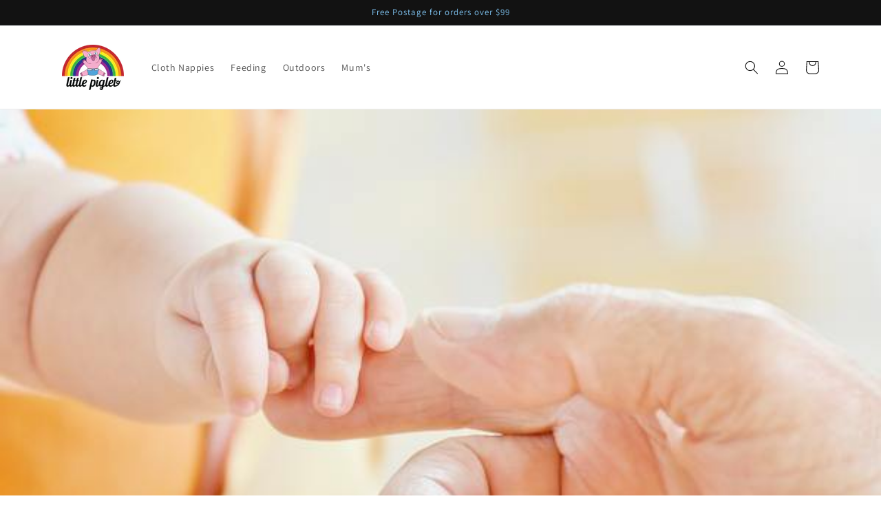

--- FILE ---
content_type: application/javascript; charset=utf-8
request_url: https://searchanise-ef84.kxcdn.com/preload_data.6I2C9p8t5U.js
body_size: 1052
content:
window.Searchanise.preloadedSuggestions=['trolley cover','close parent','close pop in','wet bag','punkin butt','pop in','swim nappy','cheeky wipes','shopping trolly cover','teething oil','change mat','little piglet','menstrual pads','wet bags','size guide','baby beehinds','burp cloth','training pants','cheeky lil one','trolly cover','night time booster','universal trolley cover','pop in nappy','junior swim nappy','wool cover','punkin oil','pop-in v2','lunch box','close bib','newborn nappy','breast pads','car seat protector','reusable wipes','breast pad','caboo cotton blend baby carrier','ecoposh wool','night nappy','nappy sprayer','pop in booster','travel mat','pop-in nappy','pop in swim nappy','seedling baby','reusable nappy liner','bam bam','play mat','cloth pads','round the garden','nappy covers','shipping cost','nappy liner','reusable pads','pop in newborn','make up','close pop','pop in play mat','bamboo terry','toddler nappy','night booster','baby teeth','simple as that','biodegradable liners','os 2020 preorder','night nappies','swim set','3 in one set','pop-in extra','baby banana','sheepish grins','love to dream','change & go mat','picnic mat','pop in swim liner','teething oil with dispensing top 1oz/30ml','pop in cover','baby beehind','pre order','pads for','terry flat','bib stage 4','toddler swim nappy','swim liner','newborn pop-in','kids lunchbox','mini wet bag','nappy cover','terry squares','pop in inserts','seat protector','coverall bib','bentgo kids','baby brush','swim suit','kanga care','pad bags','light pads','pop in swimming','liquid lanolin','blue puffin','reusable and eco friendly','cushion cover','bamboo booster','mattress protector','humming bird swim wear','cotton pads','fit high chairs','pocket nappies','cheeky wi[es','cotton bags','nappy aplix','cloth baby’s wipes','wool shampoo','toilet sprayer','cotton booster','twilight garden prints','newborn close','cloth pull ups','wash bag','wet clothes','swim rash','cotton pad','burp cloths','baby beehinds night','bib stage 1 from newborn','training pant','pop in reusable','corn starch','bucket hat','beach bag','pick up','travel change mat','close pop in night','laundry detergent','tot bag','wash bags','wool covers','punkin but','pop it','cloth nappy','caboo organic cotton baby carrier outer space','cloth wipes','bamboo liner','organic cotton inserts','close booster','swim nappies','caboo lite baby carrier','just that simple','teething o','newborn cloth','herman monster','eco pads','pop-in x-large','bibs stage 4','breastfeeding pads','single shopping cover','ai2 inserts','close pop in nappy liners','swim vest','swimming liners','reusable swim nappy junior','night and day','caboo organic porcelain','menstrual pads heavy','bamboo nappy liner','nappies rash','free shipping','drink in a','fitted nappy','sun hat','pop-in newborn','middle box','car seat','stain remover','night pants','polyester nappy liners','bentgo tray','pop-in xtra','bento box','change mat cover','tough s','swimming nappie','pop-in newborn cloth nappy bio-laminate 2020','mystery pack of close parent newborn nappies 6','bamboo wipes','night time nappies','liner swim'];